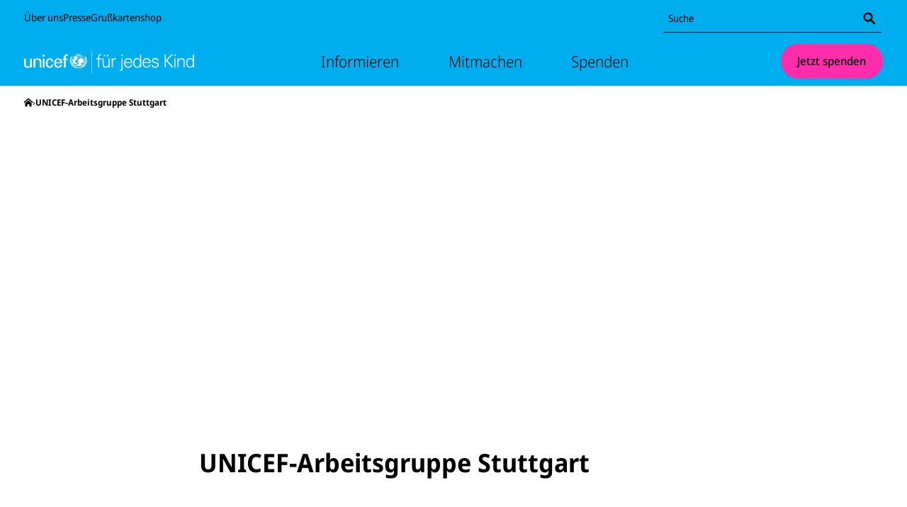

--- FILE ---
content_type: image/svg+xml
request_url: https://www.unicef.de/svg/logo-unicef-landscape.svg
body_size: 6944
content:
<svg viewBox="0 0 1440 186" version="1.1" xmlns="http://www.w3.org/2000/svg">
    <g transform="matrix(1,0,0,1,-113.339,-63.1147)" fill="#FFFFFF">
        <g transform="matrix(1.33333,0,0,-1.33333,0.339064,308.115)">
            <path
                d="M451.322,97.528C446.352,100.256 446.256,104.03 446.521,105.421C446.785,106.835 447.755,106.216 448.373,106.216C451.635,106.216 455.068,107.182 459.297,111.502C464.069,116.37 465.565,127.185 458.234,134.237C450.336,141.839 441.935,140.509 436.518,133.678C435.409,132.276 432.699,131.251 430.354,131.331C426.881,131.464 429.069,128.726 429.069,128.161C429.069,127.585 428.542,127.185 428.234,127.274C427.053,127.612 427.527,125.866 427.527,125.338C427.527,124.808 427.041,124.542 426.782,124.542C425.322,124.542 425.723,123.228 425.768,122.864C425.809,122.517 425.68,121.909 425.193,121.637C424.728,121.374 424.181,120.225 424.181,119.344C424.181,117.757 425.633,116.66 428.065,114.848C430.481,113.04 430.79,111.324 430.834,110.088C430.88,108.858 430.991,106.866 431.545,105.549C432.198,103.966 432.112,101.055 428.764,100.925C424.669,100.76 417.399,97.489 416.783,97.266C414.473,96.448 411.418,96.151 409.036,96.749C407.753,97.656 406.53,98.648 405.374,99.717C404.895,101.364 405.725,103.132 406.56,104.32C407.925,102.954 409.955,103.044 411.094,103.004C412.24,102.954 417.834,103.834 418.628,104.098C419.425,104.363 419.773,104.275 420.259,104.098C422.393,103.324 425.325,103.09 426.514,107.182C427.706,111.28 424.889,110.135 424.535,109.96C424.181,109.778 423.693,109.827 423.87,110.175C424.394,111.22 423.611,111.111 423.166,111.151C422.025,111.264 420.527,110.048 420.041,109.609C419.554,109.168 419.072,109.213 418.894,109.3C417.376,110.055 412.852,108.964 411.446,111.417C411.578,112.071 410.297,122.034 409.645,123.749C409.501,124.12 409.377,124.718 409.816,125.376C410.965,127.103 414.134,125.249 415.855,125.29C417.913,125.348 418.242,126.206 418.808,126.901C419.348,127.575 419.745,127.196 420.041,127.383C420.417,127.628 420.061,128.112 420.195,128.374C420.33,128.638 420.484,128.508 420.83,128.815C421.186,129.131 420.781,129.784 420.963,130.049C421.47,130.813 422.856,130.204 422.025,132.202C421.569,133.304 422.202,134.499 422.817,135.29C423.816,136.577 427.67,142.001 420.878,147.632C414.4,152.999 407.832,152.567 403.603,147.985C399.379,143.403 401.489,136.7 401.93,134.942C402.37,133.176 401.101,131.579 399.639,130.887C398.481,130.34 395.84,128.579 393.847,126.843C394.168,141.218 402.895,153.864 416.273,159.249C416.842,158.536 417.478,157.864 418.166,157.228C416.671,156.14 413.42,153.231 413.42,153.231C413.42,153.231 413.866,153.165 414.277,153.063C414.565,152.995 415.172,152.812 415.172,152.812C415.172,152.812 418.037,155.247 419.379,156.218C420.426,155.421 421.572,154.758 422.784,154.225C422.133,153.124 420.504,150.055 420.504,150.055C420.504,150.055 420.88,149.831 421.216,149.605C421.557,149.379 421.77,149.179 421.77,149.179C421.77,149.179 423.551,152.534 424.224,153.655C425.723,153.157 427.282,152.868 428.863,152.799L428.863,146.649C427.988,146.674 425.732,146.766 424.818,146.86L424.244,146.917L424.564,146.439C424.807,146.083 424.995,145.733 425.162,145.413L425.226,145.28L425.377,145.267C426.039,145.214 428.098,145.14 428.863,145.12L428.863,133.932L430.417,133.932L430.417,136.493C432.692,136.602 434.585,136.759 436.875,136.958L436.974,136.969L438.982,138.745L437.888,138.651C435.47,138.335 433.345,138.188 431.419,138.081C431.419,138.081 430.763,138.042 430.417,138.021L430.417,145.124C433.226,145.183 436.039,145.575 438.791,146.297C439.543,144.452 440.959,139.969 440.959,139.969L442.419,140.426C442.419,140.426 441.004,144.874 440.262,146.722C442.589,147.442 444.84,148.405 446.966,149.573C448.683,147.463 450.161,145.161 451.384,142.716C450.283,142.204 448.276,141.493 448.279,141.493C449.886,141.315 451.107,140.933 451.107,140.933C451.107,140.933 451.675,141.176 452.038,141.338C452.18,141.017 452.46,140.368 452.46,140.368L454.468,139.474L454.236,140.032C454.236,140.032 453.571,141.624 453.415,141.993C455.542,143.045 457.634,144.247 459.635,145.591C463.442,139.769 465.463,133.01 465.463,126.02C465.463,114.412 459.91,104.08 451.322,97.528M425.746,161.598C423.54,160.636 421.432,159.479 419.443,158.124C418.841,158.661 418.296,159.226 417.787,159.813C420.358,160.716 423.018,161.308 425.746,161.598M423.593,155.532C422.566,155.966 421.617,156.504 420.727,157.135C422.744,158.469 424.903,159.606 427.166,160.536C425.894,158.942 424.683,157.267 423.593,155.532M428.863,160.218L428.863,154.331C427.577,154.397 426.302,154.629 425.064,155.007C426.211,156.799 427.488,158.542 428.863,160.218M430.417,152.788C432.02,152.864 433.595,153.149 435.112,153.655C436.252,151.758 437.277,149.767 438.174,147.717C435.636,147.067 433.03,146.706 430.417,146.647L430.417,152.788ZM430.417,160.288C431.791,158.631 433.086,156.862 434.271,155.007C433.021,154.624 431.723,154.391 430.417,154.331L430.417,160.288ZM438.62,157.135C437.722,156.499 436.761,155.963 435.758,155.536C434.674,157.245 433.452,158.92 432.156,160.549C434.42,159.62 436.588,158.476 438.62,157.135M441.542,159.805C441.036,159.2 440.486,158.639 439.888,158.12C437.919,159.47 435.821,160.624 433.633,161.579C436.351,161.286 439.003,160.7 441.542,159.805M445.955,150.762C443.951,149.682 441.837,148.799 439.668,148.137C438.762,150.214 437.718,152.257 436.554,154.221C437.759,154.751 438.897,155.411 439.959,156.215C442.146,154.624 444.158,152.788 445.955,150.762M443.062,159.237C446.038,158.034 448.846,156.42 451.428,154.437C450.144,153.374 448.76,152.403 447.312,151.536C445.481,153.636 443.416,155.542 441.169,157.216C441.849,157.842 442.489,158.512 443.062,159.237M458.766,146.855C456.859,145.562 454.844,144.399 452.759,143.374C451.53,145.841 450.034,148.187 448.303,150.348C449.834,151.284 451.296,152.325 452.649,153.463C454.961,151.523 457.016,149.3 458.766,146.855M429.652,163.351C409.068,163.351 392.322,146.608 392.322,126.02C392.322,105.44 409.068,88.692 429.652,88.692C450.231,88.692 466.98,105.44 466.98,126.02C466.98,146.608 450.231,163.351 429.652,163.351M388.944,153.429L388.362,152.915C386.17,150.975 381.17,145.859 381.939,140.245C381.941,140.226 382.017,139.855 382.017,139.855C382.019,139.847 382.267,138.74 382.267,138.74L382.963,139.377C386.027,142.182 388.326,146.932 389.263,152.411L389.529,153.952L388.944,153.429ZM378.785,143.733L378.533,143.051C378.185,142.115 377.553,140.148 377.215,137.53C376.744,133.825 376.852,128.583 380.072,124.669C380.067,124.672 380.425,124.206 380.425,124.206L380.799,123.73L381.275,126.109C381.807,130.316 381.105,139.131 379.563,143.067L379.029,144.402L378.785,143.733ZM375.077,128.57L375.029,127.878C374.761,124.103 374.956,114.796 382.493,109.859C382.493,109.854 383.389,109.281 383.389,109.281L383.348,110.337C383.218,113.87 379.095,124.415 376,128.194L375.123,129.264L375.077,128.57ZM376.374,111.914L376.502,111.276C377.604,105.928 382.678,97.263 390.512,94.75L391.583,94.403L391.196,95.461C389.735,99.461 382.183,108.782 377.333,111.854L376.238,112.55L376.374,111.914ZM392.111,145.372L391.492,144.995C385.658,141.436 382.929,137.122 383.137,131.8L383.19,130.583L384.038,131.294C387.193,133.904 391.137,140.577 392.304,144.365L392.726,145.747L392.111,145.372ZM388.683,133.72L388.238,133.302C386.744,131.878 381.912,126.741 382.332,120.38C382.396,119.402 382.619,118.355 382.995,117.259L383.336,116.242L383.962,117.117C386.27,120.366 389.332,128.939 389.166,132.927L389.114,134.136L388.683,133.72ZM388.932,122.683L388.601,122.197C386.164,118.579 384.923,114.865 384.999,111.443C385.066,108.912 385.875,106.49 387.401,104.242L387.91,103.482L388.339,104.284C389.394,106.264 390.226,112.682 390.105,117.759C390.057,119.552 389.875,121.036 389.578,122.047L389.258,123.168L388.932,122.683ZM391.757,110.883L391.604,110.372C390.872,108.025 390.525,105.727 390.586,103.545C390.729,98.612 392.91,94.752 397.087,92.078L397.791,91.633L397.945,92.583C397.945,92.602 398.007,93.34 398.007,93.34C397.891,97.352 394.902,107.453 392.562,110.537L391.916,111.384L391.757,110.883ZM383.232,95.741L383.838,94.723C386.98,89.46 392.309,82.668 402.277,84.411L403.109,84.556L402.638,85.254C400.777,88.022 388.678,94.848 384.4,95.547L383.232,95.741ZM398.282,81.861L396.717,81.439L398.218,80.824C404.555,78.231 412.503,77.462 417.109,79.012C418.841,79.603 419.891,80.55 421.177,81.804C429.286,80.965 436.881,74.221 441.308,68.714C441.308,68.712 441.548,68.442 441.548,68.442L441.89,68.548C442.389,68.718 443.155,69.313 443.476,69.659L443.788,69.996L443.509,70.366C438.89,76.403 431.658,80.149 431.341,80.299C424.832,83.471 413.343,85.948 398.282,81.861" />
            <path
                d="M398.617,98.718L398.706,98.188C399.656,92.215 402.08,84.38 412.167,85.248L412.813,85.299L412.652,85.929C411.97,88.644 402.729,96.531 399.5,98.75L398.533,99.252L398.617,98.718ZM469.918,153.952L470.184,152.411C471.122,146.931 473.423,142.181 476.487,139.377L477.187,138.739C477.187,138.739 477.429,139.847 477.429,139.854C477.429,139.854 477.505,140.225 477.509,140.245C478.28,145.858 473.279,150.974 471.09,152.915L470.504,153.429L469.918,153.952ZM480.419,144.402L479.889,143.067C478.34,139.131 477.635,130.316 478.169,126.109L478.647,123.73L479.022,124.206C479.022,124.206 479.38,124.671 479.379,124.669C482.595,128.583 482.708,133.825 482.231,137.53C481.893,140.148 481.266,142.115 480.92,143.051L480.666,143.733L480.419,144.402ZM484.327,129.265L483.447,128.195C480.359,124.415 476.232,113.87 476.106,110.337L476.066,109.282C476.066,109.282 476.95,109.855 476.95,109.86C484.492,114.796 484.684,124.104 484.421,127.876L484.369,128.572L484.327,129.265ZM483.209,112.55L482.113,111.855C477.263,108.783 469.709,99.461 468.251,95.46L467.859,94.404L468.936,94.75C476.768,97.262 481.842,105.927 482.943,111.278L483.082,111.915L483.209,112.55ZM467.018,145.929L467.42,144.54C468.503,140.727 472.318,133.979 475.421,131.305L476.262,130.579L476.33,131.799C476.646,137.115 473.996,141.482 468.237,145.154L467.623,145.542L467.018,145.929ZM470.33,134.136L470.284,132.928C470.123,128.941 473.176,120.366 475.487,117.118L476.112,116.242L476.459,117.258C476.832,118.355 477.052,119.402 477.114,120.381C477.537,126.741 472.704,131.878 471.209,133.301L470.772,133.719L470.33,134.136ZM470.2,123.168L469.868,122.047C469.567,121.036 469.39,119.551 469.346,117.758C469.221,112.682 470.057,106.264 471.104,104.284L471.537,103.481L472.052,104.241C473.575,106.489 474.38,108.911 474.442,111.441C474.526,114.864 473.287,118.579 470.846,122.196L470.2,123.168ZM467.522,111.384L466.883,110.537C464.544,107.453 461.551,97.352 461.442,93.34C461.442,93.34 461.498,92.602 461.503,92.583L461.656,91.633C461.656,91.633 462.361,92.078 462.362,92.078C466.535,94.752 468.724,98.613 468.865,103.545C468.925,105.727 468.581,108.025 467.842,110.372L467.68,110.883L467.522,111.384ZM476.214,95.741C476.214,95.741 475.052,95.548 475.051,95.548C470.772,94.848 458.671,88.022 456.809,85.255L456.341,84.556L457.171,84.411C467.149,82.668 472.47,89.46 475.611,94.723L475.912,95.232L476.214,95.741ZM428.109,80.3C427.791,80.15 420.555,76.403 415.943,70.366L415.662,69.997L415.976,69.658C416.298,69.314 417.059,68.72 417.56,68.55L417.901,68.442C417.901,68.442 418.138,68.713 418.138,68.715C422.56,74.222 430.156,80.966 438.267,81.805C439.551,80.552 440.603,79.604 442.343,79.013C446.945,77.463 454.889,78.231 461.233,80.823L462.735,81.44L461.168,81.862C446.102,85.948 434.615,83.472 428.109,80.3M460.916,99.252L459.95,98.75C456.719,96.531 447.479,88.644 446.798,85.929L446.64,85.299L447.277,85.247C457.367,84.38 459.792,92.215 460.744,98.188L460.833,98.718L460.916,99.252ZM203.933,135.892L214.652,135.892L214.652,79.262L203.933,79.262L203.933,135.892ZM202.922,160.716L215.67,160.716L215.67,149.093L202.922,149.093L202.922,160.716ZM123.027,135.843L133.744,135.843L133.744,79.21L123.251,79.21L123.251,87.561L123.027,87.561C118.738,80.451 111.518,77.52 103.618,77.52C91.774,77.52 85.004,86.544 85.004,97.939L85.004,135.843L95.726,135.843L95.726,102.336C95.726,92.519 97.981,85.303 108.247,85.303C112.649,85.303 118.626,87.561 120.88,93.42C122.906,98.726 123.027,105.381 123.027,106.735L123.027,135.843ZM155.144,127.497L155.371,127.497C158.978,134.602 166.876,137.534 172.517,137.534C176.464,137.534 193.951,136.518 193.951,118.356L193.951,79.21L183.239,79.21L183.239,114.857C183.239,124.223 179.287,129.296 170.262,129.296C170.262,129.296 164.39,129.635 159.881,125.124C158.306,123.548 155.371,121.065 155.371,110.007L155.371,79.21L144.652,79.21L144.652,135.844L155.144,135.844L155.144,127.497ZM259.531,117.678C258.969,124.743 255.613,129.663 247.986,129.663C237.796,129.663 233.867,120.825 233.867,107.589C233.867,94.363 237.796,85.504 247.986,85.504C255.04,85.504 259.412,90.086 259.969,98.172L270.63,98.172C269.721,85.504 260.314,77.777 247.868,77.777C229.828,77.777 222.657,90.546 222.657,107.141C222.657,123.638 230.945,137.413 248.781,137.413C260.661,137.413 269.62,129.892 270.164,117.678L259.531,117.678ZM315.102,112.964C315.327,122.376 311.057,129.664 300.748,129.664C291.883,129.664 286.633,122.179 286.633,112.964L315.102,112.964ZM286.633,105.577C285.849,95.71 289.885,85.504 300.748,85.504C309.045,85.504 313.19,88.749 314.416,96.953L325.639,96.953C323.95,84.155 314.084,77.776 300.644,77.776C282.595,77.776 275.41,90.545 275.41,107.141C275.41,123.638 283.722,137.412 301.539,137.412C318.345,137.062 326.297,126.427 326.297,110.83L326.297,105.577L286.633,105.577ZM338.364,79.455L338.364,128.324L328.681,128.324L328.681,135.737L338.364,135.737L338.364,147.828C338.711,160.162 348,163.407 355.962,163.407C358.536,163.407 361.014,162.741 363.599,162.298L363.599,153.446C361.787,153.54 360.001,153.787 358.199,153.787C352.161,153.787 348.681,152.2 349.011,146.046L349.011,135.737L362.017,135.737L362.017,128.324L349.011,128.324L349.011,79.455L338.364,79.455ZM516.279,44.336L514.124,44.336L514.124,183.664L516.279,183.664L516.279,44.336ZM555.347,79.926L555.347,130.911L543.826,130.911L543.826,137.188L555.347,137.188L555.347,149.391C555.347,159.199 559.339,163.65 569.148,163.65C571.316,163.65 573.597,162.851 575.65,162.393L575.65,156.921C574.282,157.147 572.799,157.373 571.43,157.373C562.077,157.373 561.849,152.699 562.191,144.485L562.191,137.188L575.194,137.188L575.194,130.911L562.191,130.911L562.191,79.926L555.347,79.926ZM611.579,160.569L620.019,160.569L620.019,150.532L611.579,150.532L611.579,160.569ZM591.732,160.569L600.171,160.569L600.171,150.532L591.732,150.532L591.732,160.569ZM621.617,137.187L628.461,137.187L628.461,92.816C628.461,88.366 628.803,83.806 629.031,79.926L621.959,79.926L621.617,88.366L621.389,88.596C617.397,81.524 610.895,78.219 603.48,78.219C584.774,78.219 583.292,94.756 583.292,101.37L583.292,137.187L590.135,137.187L590.135,100.23C590.135,90.309 595.838,84.488 605.192,84.488C616.485,84.488 621.617,93.956 621.617,104.221L621.617,137.187ZM648.422,79.926L641.576,79.926L641.576,124.297C641.692,128.743 641.233,133.306 641.008,137.188L648.08,137.188L648.422,128.743L648.649,128.743C650.701,134.564 655.834,138.668 661.539,138.898C663.82,139.013 666.102,138.898 668.383,138.784L668.383,132.169C667.014,132.281 665.529,132.625 664.16,132.625C654.01,132.625 648.649,125.324 648.422,114.372L648.422,79.926ZM711.141,153.728L703.157,153.728L703.157,162.283L711.141,162.283L711.141,153.728ZM694.83,64.3C704.867,64.187 703.727,66.923 703.727,81.864L703.727,137.187L710.57,137.187L710.57,77.417C710.57,62.703 710.229,57.571 694.83,58.027L694.83,64.3ZM764.635,113.234C763.836,124.297 757.906,132.625 746.043,132.625C734.864,132.625 728.934,123.268 728.022,113.234L764.635,113.234ZM727.793,106.959C728.022,94.755 733.612,84.488 747.639,84.488C755.739,84.488 762.467,90.308 764.18,98.177L771.365,98.177C767.83,84.488 759.274,78.218 745.473,78.218C728.364,78.218 720.377,92.929 720.377,108.555C720.377,124.069 728.934,138.897 745.93,138.897C765.092,138.897 772.049,124.869 772.049,106.959L727.793,106.959ZM802.848,132.625C789.842,132.625 785.623,120.532 785.623,109.582C785.623,98.976 788.702,84.488 801.819,84.488C816.762,84.488 821.327,96.923 821.327,109.928C821.327,121.56 816.19,132.625 802.848,132.625M821.551,88.366L821.327,88.825C816.649,81.98 809.69,78.219 801.705,78.219C784.711,78.219 778.209,94.413 778.209,108.784C778.209,123.611 784.711,138.897 801.705,138.897C809.346,138.897 817.332,135.248 821.327,128.517L821.551,128.743L821.551,162.282L828.397,162.282L828.397,92.816C828.397,88.366 828.739,83.806 828.969,79.926L821.895,79.926L821.551,88.366ZM881.207,113.234C880.408,124.297 874.478,132.625 862.617,132.625C851.436,132.625 845.506,123.268 844.594,113.234L881.207,113.234ZM844.365,106.959C844.594,94.755 850.182,84.488 864.211,84.488C872.311,84.488 879.041,90.308 880.75,98.177L887.934,98.177C884.4,84.488 875.844,78.218 862.045,78.218C844.936,78.218 836.951,92.929 836.951,108.555C836.951,124.069 845.506,138.897 862.502,138.897C881.666,138.897 888.619,124.869 888.619,106.959L844.365,106.959ZM917.709,138.898C928.545,138.898 937.672,135.133 938.582,123.044L931.168,123.044C930.484,130.231 924.098,132.626 917.023,132.626C910.639,132.626 904.135,130.114 904.135,123.386C904.135,114.944 915.197,115.743 930.713,110.268C936.645,108.215 940.408,103.085 940.408,96.923C940.408,84.033 928.428,78.219 916.342,78.219C906.414,78.219 895.012,82.892 894.779,95.554L902.197,95.554C902.766,86.997 910.295,84.489 918.047,84.489C925.348,84.489 932.99,87.911 932.99,95.896C932.99,104.109 923.982,105.476 914.855,107.532C905.844,109.699 896.719,112.324 896.719,122.927C896.719,134.794 907.672,138.898 917.709,138.898M977.49,79.926L977.49,162.282L984.793,162.282L984.906,126.009L1021.75,162.282L1031.1,162.282L993.117,125.095L1034.52,79.926L1024.37,79.926L984.906,122.927L984.793,79.926L977.49,79.926ZM1046.04,79.926L1039.2,79.926L1039.2,137.188L1046.04,137.188L1046.04,79.926ZM1046.61,153.728L1038.63,153.728L1038.63,162.283L1046.61,162.283L1046.61,153.728ZM1066.11,79.926L1059.27,79.926L1059.27,124.297C1059.27,128.743 1058.93,133.306 1058.7,137.188L1065.77,137.188L1066.11,128.743L1066.34,128.517C1070.33,135.589 1076.84,138.898 1084.25,138.898C1102.96,138.898 1104.44,122.358 1104.44,115.742L1104.44,79.926L1097.6,79.926L1097.6,116.883C1097.6,126.808 1091.89,132.625 1082.54,132.625C1071.25,132.625 1066.11,123.155 1066.11,112.892L1066.11,79.926ZM1138.32,132.625C1125.31,132.625 1121.09,120.532 1121.09,109.582C1121.09,98.976 1124.17,84.488 1137.29,84.488C1152.23,84.488 1156.8,96.923 1156.8,109.928C1156.8,121.56 1151.66,132.625 1138.32,132.625M1157.02,88.366L1156.8,88.825C1152.12,81.98 1145.16,78.219 1137.17,78.219C1120.18,78.219 1113.68,94.413 1113.68,108.784C1113.68,123.611 1120.18,138.897 1137.17,138.897C1144.82,138.897 1152.8,135.248 1156.8,128.517L1157.02,128.743L1157.02,162.282L1163.87,162.282L1163.87,92.816C1163.87,88.366 1164.21,83.806 1164.44,79.926L1157.37,79.926L1157.02,88.366Z" />
        </g>
    </g>
</svg>

--- FILE ---
content_type: application/javascript; charset=UTF-8
request_url: https://www.unicef.de/_next/static/chunks/5516-3e4f434755aa26a9.js
body_size: 3099
content:
"use strict";(self.webpackChunk_N_E=self.webpackChunk_N_E||[]).push([[5516],{85516:(t,r,e)=>{e.d(r,{A:()=>W});var n=e(26702),a=e(94285),o=e(63598),i=e(58800),l=e(32797),s=e(72413),m=e(64693),u=e(35873);function c(t,r){return Object.keys(t).reduce(function(e,a){return e[a]=(0,n.Cl)({timeZone:r},t[a]),e},{})}function f(t,r){return Object.keys((0,n.Cl)((0,n.Cl)({},t),r)).reduce(function(e,a){return e[a]=(0,n.Cl)((0,n.Cl)({},t[a]||{}),r[a]||{}),e},{})}function g(t,r){if(!r)return t;var e=s.S.formats;return(0,n.Cl)((0,n.Cl)((0,n.Cl)({},e),t),{date:f(c(e.date,r),c(t.date||{},r)),time:f(c(e.time,r),c(t.time||{},r))})}var d=function(t,r,e,a,o){var i=t.locale,s=t.formats,c=t.messages,f=t.defaultLocale,d=t.defaultFormats,p=t.fallbackOnEmptyString,y=t.onError,v=t.timeZone,h=t.defaultRichTextElements;void 0===e&&(e={id:""});var E=e.id,b=e.defaultMessage;(0,l.V1)(!!E,"[@formatjs/intl] An `id` must be provided to format a message. You can either:\n1. Configure your build toolchain with [babel-plugin-formatjs](https://formatjs.io/docs/tooling/babel-plugin)\nor [@formatjs/ts-transformer](https://formatjs.io/docs/tooling/ts-transformer) OR\n2. Configure your `eslint` config to include [eslint-plugin-formatjs](https://formatjs.io/docs/tooling/linter#enforce-id)\nto autofix this issue");var R=String(E),T=c&&Object.prototype.hasOwnProperty.call(c,R)&&c[R];if(Array.isArray(T)&&1===T.length&&T[0].type===u.ZE.literal)return T[0].value;if(!a&&T&&"string"==typeof T&&!h)return T.replace(/'\{(.*?)\}'/gi,"{$1}");if(a=(0,n.Cl)((0,n.Cl)({},h),a||{}),s=g(s,v),d=g(d,v),!T){if(!1===p&&""===T)return T;if((!b||i&&i.toLowerCase()!==f.toLowerCase())&&y(new m.sb(e,i)),b)try{var F=r.getMessageFormat(b,f,d,o);return F.format(a)}catch(t){return y(new m.Ho('Error formatting default message for: "'.concat(R,'", rendering default message verbatim'),i,e,t)),"string"==typeof b?b:R}return R}try{var F=r.getMessageFormat(T,i,s,(0,n.Cl)({formatters:r},o||{}));return F.format(a)}catch(t){y(new m.Ho('Error formatting message: "'.concat(R,'", using ').concat(b?"default message":"id"," as fallback."),i,e,t))}if(b)try{var F=r.getMessageFormat(b,f,d,o);return F.format(a)}catch(t){y(new m.Ho('Error formatting the default message for: "'.concat(R,'", rendering message verbatim'),i,e,t))}return"string"==typeof T?T:"string"==typeof b?b:R},p=e(77958),y=["style","currency","currencyDisplay","unit","unitDisplay","useGrouping","minimumIntegerDigits","minimumFractionDigits","maximumFractionDigits","minimumSignificantDigits","maximumSignificantDigits","compactDisplay","currencyDisplay","currencySign","notation","signDisplay","unit","unitDisplay","numberingSystem"];function v(t,r,e){var n=t.locale,a=t.formats,o=t.onError;void 0===e&&(e={});var i=e.format,l=i&&(0,p.F3)(a,"number",i,o)||{};return r(n,(0,p.J9)(e,y,l))}function h(t,r,e,n){void 0===n&&(n={});try{return v(t,r,n).format(e)}catch(r){t.onError(new m.Ar(m.lo.FORMAT_ERROR,"Error formatting number.",r))}return String(e)}function E(t,r,e,n){void 0===n&&(n={});try{return v(t,r,n).formatToParts(e)}catch(r){t.onError(new m.Ar(m.lo.FORMAT_ERROR,"Error formatting number.",r))}return[]}var b=e(13492),R=["numeric","style"];function T(t,r,e,n,a){void 0===a&&(a={}),n||(n="second"),Intl.RelativeTimeFormat||t.onError(new b.IF('Intl.RelativeTimeFormat is not available in this environment.\nTry polyfilling it using "@formatjs/intl-relativetimeformat"\n',b.O4.MISSING_INTL_API));try{var o,i,l,s,u,c;return(o=a,i=t.locale,l=t.formats,s=t.onError,void 0===o&&(o={}),c=!!(u=o.format)&&(0,p.F3)(l,"relative",u,s)||{},r(i,(0,p.J9)(o,R,c))).format(e,n)}catch(r){t.onError(new m.pg("Error formatting relative time.",t.locale,r))}return String(e)}var F=["formatMatcher","timeZone","hour12","weekday","era","year","month","day","hour","minute","second","timeZoneName","hourCycle","dateStyle","timeStyle","calendar","numberingSystem","fractionalSecondDigits"];function C(t,r,e,a){var o=t.locale,i=t.formats,l=t.onError,s=t.timeZone;void 0===a&&(a={});var m=a.format,u=(0,n.Cl)((0,n.Cl)({},s&&{timeZone:s}),m&&(0,p.F3)(i,r,m,l)),c=(0,p.J9)(a,F,u);return"time"!==r||c.hour||c.minute||c.second||c.timeStyle||c.dateStyle||(c=(0,n.Cl)((0,n.Cl)({},c),{hour:"numeric",minute:"numeric"})),e(o,c)}function w(t,r){for(var e=[],n=2;n<arguments.length;n++)e[n-2]=arguments[n];var a=e[0],o=e[1],i="string"==typeof a?new Date(a||0):a;try{return C(t,"date",r,void 0===o?{}:o).format(i)}catch(r){t.onError(new m.Ar(m.lo.FORMAT_ERROR,"Error formatting date.",r))}return String(i)}function I(t,r){for(var e=[],n=2;n<arguments.length;n++)e[n-2]=arguments[n];var a=e[0],o=e[1],i="string"==typeof a?new Date(a||0):a;try{return C(t,"time",r,void 0===o?{}:o).format(i)}catch(r){t.onError(new m.Ar(m.lo.FORMAT_ERROR,"Error formatting time.",r))}return String(i)}function O(t,r){for(var e=[],n=2;n<arguments.length;n++)e[n-2]=arguments[n];var a=e[0],o=e[1],i=e[2],l=t.timeZone,s=t.locale,u=t.onError,c=(0,p.J9)(void 0===i?{}:i,F,l?{timeZone:l}:{});try{return r(s,c).formatRange(a,o)}catch(t){u(new m.Ar(m.lo.FORMAT_ERROR,"Error formatting date time range.",t))}return String(a)}function S(t,r){for(var e=[],n=2;n<arguments.length;n++)e[n-2]=arguments[n];var a=e[0],o=e[1],i="string"==typeof a?new Date(a||0):a;try{return C(t,"date",r,void 0===o?{}:o).formatToParts(i)}catch(r){t.onError(new m.Ar(m.lo.FORMAT_ERROR,"Error formatting date.",r))}return[]}function D(t,r){for(var e=[],n=2;n<arguments.length;n++)e[n-2]=arguments[n];var a=e[0],o=e[1],i="string"==typeof a?new Date(a||0):a;try{return C(t,"time",r,void 0===o?{}:o).formatToParts(i)}catch(r){t.onError(new m.Ar(m.lo.FORMAT_ERROR,"Error formatting time.",r))}return[]}var A=["type"];function M(t,r,e,n){var a=t.locale,o=t.onError;void 0===n&&(n={}),Intl.PluralRules||o(new b.IF('Intl.PluralRules is not available in this environment.\nTry polyfilling it using "@formatjs/intl-pluralrules"\n',b.O4.MISSING_INTL_API));var i=(0,p.J9)(n,A);try{return r(a,i).select(e)}catch(t){o(new m.pg("Error formatting plural.",a,t))}return"other"}var j=["type","style"],N=Date.now();function _(t,r,e,n){void 0===n&&(n={});var a=P(t,r,e,n).reduce(function(t,r){var e=r.value;return"string"!=typeof e?t.push(e):"string"==typeof t[t.length-1]?t[t.length-1]+=e:t.push(e),t},[]);return 1===a.length?a[0]:0===a.length?"":a}function P(t,r,e,a){var o=t.locale,i=t.onError;void 0===a&&(a={}),Intl.ListFormat||i(new b.IF('Intl.ListFormat is not available in this environment.\nTry polyfilling it using "@formatjs/intl-listformat"\n',b.O4.MISSING_INTL_API));var l=(0,p.J9)(a,j);try{var s={},u=e.map(function(t,r){if("object"==typeof t){var e="".concat(N,"_").concat(r,"_").concat(N);return s[e]=t,e}return String(t)});return r(o,l).formatToParts(u).map(function(t){return"literal"===t.type?t:(0,n.Cl)((0,n.Cl)({},t),{value:s[t.value]||t.value})})}catch(t){i(new m.Ar(m.lo.FORMAT_ERROR,"Error formatting list.",t))}return e}var k=["style","type","fallback"];function L(t,r,e,n){var a=t.locale,o=t.onError;Intl.DisplayNames||o(new b.IF('Intl.DisplayNames is not available in this environment.\nTry polyfilling it using "@formatjs/intl-displaynames"\n',b.O4.MISSING_INTL_API));var i=(0,p.J9)(n,k);try{return r(a,i).of(e)}catch(t){o(new m.Ar(m.lo.FORMAT_ERROR,"Error formatting display name.",t))}}var x=e(76877);function Z(t){return{locale:t.locale,timeZone:t.timeZone,fallbackOnEmptyString:t.fallbackOnEmptyString,formats:t.formats,textComponent:t.textComponent,messages:t.messages,defaultLocale:t.defaultLocale,defaultFormats:t.defaultFormats,onError:t.onError,onWarn:t.onWarn,wrapRichTextChunksInFragment:t.wrapRichTextChunksInFragment,defaultRichTextElements:t.defaultRichTextElements}}function J(t){return t?Object.keys(t).reduce(function(r,e){var n=t[e];return r[e]=(0,x.RK)(n)?(0,i.yU)(n):n,r},{}):t}var G=function(t,r,e,o){for(var i=[],l=4;l<arguments.length;l++)i[l-4]=arguments[l];var s=J(o),m=d.apply(void 0,(0,n.fX)([t,r,e,s],i,!1));return Array.isArray(m)?a.Children.toArray(m):m},H=function(t,r){var e,a,o,l,s,u,c,f=t.defaultRichTextElements,g=(0,n.Tt)(t,["defaultRichTextElements"]),y=J(f),v=(e=(0,n.Cl)((0,n.Cl)((0,n.Cl)({},i.JF),g),{defaultRichTextElements:y}),a=(0,p.GT)(r),l=(o=(0,n.Cl)((0,n.Cl)({},p.JF),e)).locale,s=o.defaultLocale,u=o.onError,l?!Intl.NumberFormat.supportedLocalesOf(l).length&&u?u(new m.hr('Missing locale data for locale: "'.concat(l,'" in Intl.NumberFormat. Using default locale: "').concat(s,'" as fallback. See https://formatjs.io/docs/react-intl#runtime-requirements for more details'))):!Intl.DateTimeFormat.supportedLocalesOf(l).length&&u&&u(new m.hr('Missing locale data for locale: "'.concat(l,'" in Intl.DateTimeFormat. Using default locale: "').concat(s,'" as fallback. See https://formatjs.io/docs/react-intl#runtime-requirements for more details'))):(u&&u(new m.uo('"locale" was not configured, using "'.concat(s,'" as fallback. See https://formatjs.io/docs/react-intl/api#intlshape for more details'))),o.locale=o.defaultLocale||"en"),o.onWarn&&o.defaultRichTextElements&&"string"==typeof(c=o.messages||{})[Object.keys(c)[0]]&&o.onWarn('[@formatjs/intl] "defaultRichTextElements" was specified but "message" was not pre-compiled. \nPlease consider using "@formatjs/cli" to pre-compile your messages for performance.\nFor more details see https://formatjs.io/docs/getting-started/message-distribution'),(0,n.Cl)((0,n.Cl)({},o),{formatters:a,formatNumber:h.bind(null,o,a.getNumberFormat),formatNumberToParts:E.bind(null,o,a.getNumberFormat),formatRelativeTime:T.bind(null,o,a.getRelativeTimeFormat),formatDate:w.bind(null,o,a.getDateTimeFormat),formatDateToParts:S.bind(null,o,a.getDateTimeFormat),formatTime:I.bind(null,o,a.getDateTimeFormat),formatDateTimeRange:O.bind(null,o,a.getDateTimeFormat),formatTimeToParts:D.bind(null,o,a.getDateTimeFormat),formatPlural:M.bind(null,o,a.getPluralRules),formatMessage:d.bind(null,o,a),$t:d.bind(null,o,a),formatList:_.bind(null,o,a.getListFormat),formatListToParts:P.bind(null,o,a.getListFormat),formatDisplayName:L.bind(null,o,a.getDisplayNames)})),b={locale:v.locale,timeZone:v.timeZone,fallbackOnEmptyString:v.fallbackOnEmptyString,formats:v.formats,defaultLocale:v.defaultLocale,defaultFormats:v.defaultFormats,messages:v.messages,onError:v.onError,defaultRichTextElements:y};return(0,n.Cl)((0,n.Cl)({},v),{formatMessage:G.bind(null,b,v.formatters),$t:G.bind(null,b,v.formatters)})};let W=function(t){function r(){var r=null!==t&&t.apply(this,arguments)||this;return r.cache=(0,p.MT)(),r.state={cache:r.cache,intl:H(Z(r.props),r.cache),prevConfig:Z(r.props)},r}return(0,n.C6)(r,t),r.getDerivedStateFromProps=function(t,r){var e=r.prevConfig,n=r.cache,a=Z(t);return(0,i.bN)(e,a)?null:{intl:H(a,n),prevConfig:a}},r.prototype.render=function(){return(0,i.HM)(this.state.intl),a.createElement(o.Kq,{value:this.state.intl},this.props.children)},r.displayName="IntlProvider",r.defaultProps=i.JF,r}(a.PureComponent)}}]);